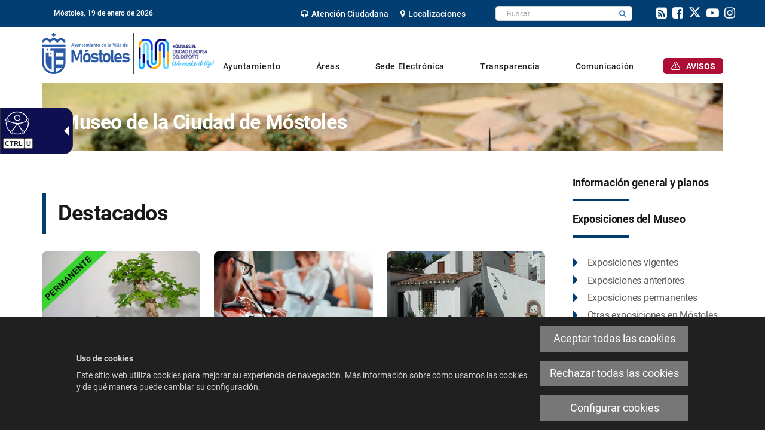

--- FILE ---
content_type: text/css
request_url: http://www.mostoles.es/mostoles/css/ayto-mostoles/nivo-slider.css?nc=1768431600000
body_size: 1060
content:
/*
 * jQuery Nivo Slider v2.7
 * http://nivo.dev7studios.com
 *
 * Copyright 2011, Gilbert Pellegrom
 * Free to use and abuse under the MIT license.
 * http://www.opensource.org/licenses/mit-license.php
 * 
 * March 2011
 */
 
 
/* The Nivo Slider styles */
.rotativoPortada {
	position:relative;
	z-index: 100;
}
.rotativoPortada img {
	position:absolute;
	top:0px;
	left:0px;
}
/* If an image is wrapped in a link */
.rotativoPortada a.nivo-imageLink {
	position:absolute;
	top:0px;
	left:0px;
	width:100%;
	height:100%;
	border:0;
	padding:0;
	margin:0;
	z-index:60;
	display:none;
}
/* The slices in the Slider */
.nivo-slice {
	display:block;
	position:absolute;
	z-index:50;
	height:100%;
}
.nivo-box {
	display:block;
	position:absolute;
	z-index:50;
}
/* Caption styles */
.nivo-caption {
	position: absolute;
	bottom: 0;
	left: 0;
	right: 140px;
	top:0;
	color: #000;
	display: block;
	padding: 0;
	z-index:89;
}

.nivo-caption .contentNameContainer{
	position:absolute;
	bottom: 20px;
	left: 20px;
	right: 20px;
	background: #fff;
	padding: 5px 8px;
}
.nivo-caption .contentName {
	font-size: 1.3em;
}
.nivo-caption .contentAltText {
	font-size: 1.2em;
	line-height: 1.4em;
}
.nivo-caption p {
	padding:0;
	margin:0;
	position:absolute;
	top:0;
	bottom:0;
	left:0;
	right:0;
}
.nivo-caption a,
.nivo-caption a:link {
	display:inline !important;
	color: #000;
	position:absolute;
	top:0;
	bottom:0;
	left:0;
	right:0;
	text-decoration: none;
}

.nivo-caption a:hover,
.nivo-caption a:visited {
	text-decoration: underline;
}
.nivo-html-caption {
    display:none;
}
/* Direction nav styles (e.g. Next & Prev) */
.nivo-directionNav a {
	position:absolute;
	top:45%;
	z-index:99;
	cursor:pointer;
}
.nivo-prevNav {
	left:0px;
}
.nivo-nextNav {
	right:0px;
}
/* Control nav styles (e.g. 1,2,3...) */
.nivo-controlNav {
	position: absolute;
	top: 0;
	right: 0;
	width: 138px;
	height: 312px;
	padding-left: 4px;
	background-color: #fff;
	z-index:98;
}
.nivo-controlNav a {
	position:relative;
	z-index:99;
	cursor:pointer;
	display: block;
	width: 138px;
	height: 63px;
	color: white;
	font-weight:bold;
	margin-bottom: 4px;
	text-decoration: none;
	background: #87bc74 url(/imagenes/portada/destacadoNormal.gif) no-repeat;
}
.nivo-controlNav a span.contentName {
	padding: 10px;
	height: 54px;
	line-height: 11px;
	overflow: hidden;
}
.nivo-controlNav a:hover {
	background: #65bf54 url(/imagenes/portada/destacadoNormalHover.gif) no-repeat;
}
.nivo-controlNav a.active {
	background: #4d7f46 url(/imagenes/portada/destacadoActivo.gif) no-repeat;
}

--- FILE ---
content_type: text/xml;charset=UTF-8
request_url: http://www.mostoles.es/mostoles/cm/MuseoCiudad/tkAuthenticationNameAjax?source=https://www.mostoles.es/mostoles/cm/MuseoCiudad&locale=es_ES
body_size: 594
content:
<?xml version="1.0" encoding="UTF-8"?>






<response success="true" login="guest" locked="false">
	<external><![CDATA[
	
	
	<div class="linkContainer login">
		<a href="/mostoles/cm/MuseoCiudad/tkOAuth?locale=es_ES" onclick="return showBsModalDialog(this);" class="btn btn-sm btn-gray"><span class="fa fa-lock"></span> <span>Iniciar sesi&oacute;n</span></a>
	</div>
	
]]></external>
<internal><![CDATA[
	
	
	<div class="linkContainer login">
		<a href="https://www.mostoles.es/mostoles/cm/MuseoCiudad/tkSSLSign?source=https%3A%2F%2Fwww.mostoles.es%2Fmostoles%2Fcm%2FMuseoCiudad&amp;locale=es_ES" onclick="return showBsModalDialog(this);" class="authInternalLogin"><span class="fa fa-lock fa-lg"></span> <span>Iniciar sesi&oacute;n</span></a>
	</div>
	
]]></internal>
</response>

